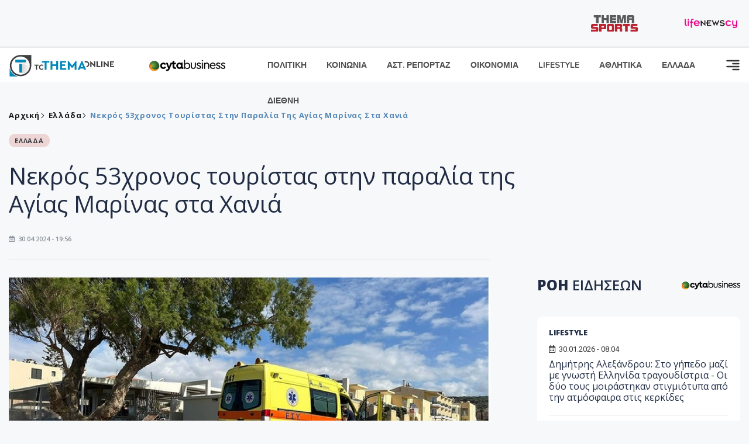

--- FILE ---
content_type: text/html; charset=utf-8
request_url: https://www.tothemaonline.com/Article/388631/nekros-53hronos-toyristas-sthn-paralia-ths-agias-marinas-sta-hania
body_size: 17701
content:

<!DOCTYPE html>

<html lang="el">
<head>
    <!-- Meta Data -->
    <meta charset="UTF-8">
    <meta http-equiv="X-UA-Compatible" content="IE=edge">
    <meta name="viewport" content="width=device-width, initial-scale=1">
    
    
<title>Νεκρός 53χρονος τουρίστας στην παραλία της Αγίας Μαρίνας στα Χανιά</title>
<meta name="description" content="Ένας αλλοδαπός έχασε τη ζωή του το μεσημέρι της Μεγάλης Τρίτης στην παραλία της Αγίας Μαρίνας στα Χανιά, κάτω από το ξενοδοχείο στο οποίο διέμενε." />
<meta name="keywords" content="Ελλάδα Ειδήσεις, Αγία Μαρίνα, νεκρός τουρίστας " />
<meta property="og:title" content="Νεκρός 53χρονος τουρίστας στην παραλία της Αγίας Μαρίνας στα Χανιά" />
<meta property="og:image" content="https://www.tothemaonline.com/img/path/409841cf-5f46-451e-b3c5-71b886bdcd3d_touristas_kriti.jpg" />
<meta property="og:description" content="Ένας αλλοδαπός έχασε τη ζωή του το μεσημέρι της Μεγάλης Τρίτης στην παραλία της Αγίας Μαρίνας στα Χανιά, κάτω από το ξενοδοχείο στο οποίο διέμενε."/>
<meta name="twitter:widgets:csp" content="on">
<meta name="twitter:card" content="summary_large_image">
<meta name="twitter:site" content="@tothemaonline">
<meta name="twitter:domain" content="tothemaonline.com">
<meta name="twitter:title" content="Νεκρός 53χρονος τουρίστας στην παραλία της Αγίας Μαρίνας στα Χανιά">
<meta name="twitter:description" content="Ένας αλλοδαπός έχασε τη ζωή του το μεσημέρι της Μεγάλης Τρίτης στην παραλία της Αγίας Μαρίνας στα Χανιά, κάτω από το ξενοδοχείο στο οποίο διέμενε.">
<meta name="twitter:image" content="https://www.tothemaonline.com/img/path/409841cf-5f46-451e-b3c5-71b886bdcd3d_touristas_kriti.jpg">
<script type="application/ld+json">
    {
      "@context": "https://schema.org",
      "@type": "NewsArticle",
      "mainEntityOfPage": {
        "@type": "WebPage",
        "@id": "https://www.tothemaonline.com/article/388631/nekros-53hronos-toyristas-sthn-paralia-ths-agias-marinas-sta-hania"
      },
      "headline": "Νεκρός 53χρονος τουρίστας στην παραλία της Αγίας Μαρίνας στα Χανιά",
      "image": ["https://www.tothemaonline.com/img/path/409841cf-5f46-451e-b3c5-71b886bdcd3d_touristas_kriti.jpg"],
      "datePublished": "30/4/2024 7:56:00 μμ",
      "dateModified": "30/4/2024 7:56:00 μμ",
      "author": {
        "@type": "Organization",
        "name": "Tothemaonline Team"
      },
      "publisher": {
        "@type": "NewsMediaOrganization",
        "name": "To Thema Online",
        "logo": {
          "@type": "ImageObject",
          "url": "https://www.tothemaonline.com/img/to_thema_online_logo.png",
          "width": 600,
          "height": 60
        }
      }
    }
</script>
<script type="application/ld+json">
    {
        "@context": "http://schema.org",
        "@type": "BreadcrumbList",
        "itemListElement": [
            {
                "@type": "ListItem",
                "position": 1,
                "item": {
                    "@type": "WebSite",
                    "@id": "https://www.tothemaonline.com/",
                    "name": "Αρχική"
                }
            },
            {
                "@type": "ListItem",
                "position": 2,
                    "item": {
                    "@type": "WebPage",
                    "@id": "https://www.tothemaonline.com/Category/ellada",
                    "name": "Ελλάδα"
                }
            }
            ,{
                "@type": "ListItem",
                "position": 3,
                    "item": {
                    "@type": "WebPage",
                    "@id": "https://www.tothemaonline.com/article/388631/nekros-53hronos-toyristas-sthn-paralia-ths-agias-marinas-sta-hania",
                    "name": "Νεκρός 53χρονος τουρίστας στην παραλία της Αγίας Μαρίνας στα Χανιά"                                
                }
            }    
        ]
    }
</script>

    <meta name="referrer" content="always" />
    <meta name="apple-mobile-web-app-capable" content="yes">
    <meta content="index, follow, max-image-preview:large" name="robots" />
    <meta name="rating" content="General" />
    <meta name="copyright" content="&copy; 2026 tothemaonline.com" />

    <!-- Favicon -->
    <link rel="shortcut icon" type="image/x-icon" href="/favicon.ico?v=1">

    <!-- Dependency Stylesheet -->
    <link rel="stylesheet" href="/assets/css/style.css?v=129" />
    <link rel="stylesheet" href="/assets/css/widgets.css?v=4" />
    <link rel="stylesheet" href="/assets/css/color.css?v=2" />
    <link rel="stylesheet" href="/assets/css/responsive.css?v=1" />

    <link rel="apple-touch-icon" sizes="180x180" href="/img/apple-touch-icon.png" />
    <link rel="icon" type="image/png" sizes="32x32" href="/img/favicon-32x32.png" />
    <link rel="icon" type="image/png" sizes="16x16" href="/img/favicon-16x16.png" />
    <link rel="manifest" href="/site.webmanifest">
    <link rel="mask-icon" href="/img/safari-pinned-tab.svg" color="#2b5797" />
    <meta name="msapplication-TileColor" content="#2b5797" />
    <meta name="theme-color" content="#ffffff" />

    <script type="f940100c4f1f6fbb8c19f875-text/javascript">
        window.dataLayer = window.dataLayer || [];
        function gtag() { dataLayer.push(arguments); }
        gtag('consent', 'default', {
            'ad_storage': 'granted',
            'ad_user_data': 'granted',
            'ad_personalization': 'granted',
            'analytics_storage': 'granted'
        });
    </script>
    <!-- Google Tag Manager -->
    <script type="f940100c4f1f6fbb8c19f875-text/javascript">(function (w, d, s, l, i) {
            w[l] = w[l] || []; w[l].push({
                'gtm.start':
                    new Date().getTime(), event: 'gtm.js'
            }); var f = d.getElementsByTagName(s)[0],
                j = d.createElement(s), dl = l != 'dataLayer' ? '&l=' + l : ''; j.async = true; j.src =
                    'https://www.googletagmanager.com/gtm.js?id=' + i + dl; f.parentNode.insertBefore(j, f);
        })(window, document, 'script', 'dataLayer', 'GTM-TCS4QL4');</script>
    <!-- End Google Tag Manager -->
    <!-- Google group tag (gtag.js) -->
    <script async src="https://www.googletagmanager.com/gtag/js?id=G-J7RS52TMNC" type="f940100c4f1f6fbb8c19f875-text/javascript"></script>
    <script type="f940100c4f1f6fbb8c19f875-text/javascript">
        window.dataLayer = window.dataLayer || [];
        function gtag() { dataLayer.push(arguments); }
        gtag('js', new Date());

        gtag('config', 'G-J7RS52TMNC');
    </script>
    <!-- Google site tag (gtag.js) -->
    <script async src="https://www.googletagmanager.com/gtag/js?id=G-7ZKH09CT69" type="f940100c4f1f6fbb8c19f875-text/javascript"></script>
    <script type="f940100c4f1f6fbb8c19f875-text/javascript">
        window.dataLayer = window.dataLayer || [];
        function gtag() { dataLayer.push(arguments); }
        gtag('js', new Date());

        gtag('config', 'G-7ZKH09CT69');
    </script>
    <script data-ad-client="ca-pub-7684646618790582" async src="https://pagead2.googlesyndication.com/pagead/js/adsbygoogle.js" type="f940100c4f1f6fbb8c19f875-text/javascript"></script>
    
    <meta property="og:url" content="https://www.tothemaonline.com/Article/388631/nekros-53hronos-toyristas-sthn-paralia-ths-agias-marinas-sta-hania" />
    <meta property="og:site_name" content="tothemaonline.com"/>
    <meta property="og:type" content="website" />
    <meta property="fb:pages" content="571235809599203" />
    <meta property="fb:app_id" content="1684771268232343" />
    <script async src="https://securepubads.g.doubleclick.net/tag/js/gpt.js" type="f940100c4f1f6fbb8c19f875-text/javascript"></script>
    <script type="f940100c4f1f6fbb8c19f875-text/javascript">
      window.googletag = window.googletag || {cmd: []};
      googletag.cmd.push(function () {
        googletag.defineSlot('/94718406/ToThemaOnline/Home_page_728x90_1', [728, 90], 'div-gpt-ad-1663585456835-0').addService(googletag.pubads());
        googletag.defineSlot('/94718406/ToThemaOnline/Article_300x250_1', [300, 250], 'div-gpt-ad-1704809239095-0').addService(googletag.pubads());
        googletag.defineSlot('/94718406/ToThemaOnline/Article_300x250_2', [300, 250], 'div-gpt-ad-1663587115194-0').addService(googletag.pubads());
        googletag.defineSlot('/94718406/ToThemaOnline/Article_300x250_3', [300, 250], 'div-gpt-ad-1663587375568-0').addService(googletag.pubads());
        googletag.defineSlot('/94718406/ToThemaOnline/Article_728x90_2', [728, 90], 'div-gpt-ad-1739364127448-0').addService(googletag.pubads());
        googletag.defineSlot('/94718406/ToThemaOnline/Article_specialformats', [1, 1], 'div-gpt-ad-1635434083371-0').addService(googletag.pubads());
        googletag.defineSlot('/94718406/ToThemaOnline/Article_320x100', [320, 100], 'div-gpt-ad-1739364362138-0').addService(googletag.pubads());
        googletag.defineSlot('/94718406/ToThemaOnline/300x250_artickle_diavaste_episis', [300, 250], 'div-gpt-ad-1765960416458-0').addService(googletag.pubads());
        googletag.defineSlot('/94718406/ToThemaOnline/300x250_artickle_extra', [300, 250], 'div-gpt-ad-1765960359879-0').addService(googletag.pubads());

        googletag.pubads().setTargeting('article_id', ['no-id']);
        googletag.pubads().setTargeting('tags', ['Ελλάδα Ειδήσεις','Αγία Μαρίνα','νεκρός τουρίστας','emptykeyword']);
        googletag.pubads().setTargeting('category', ['no-category']);
        googletag.pubads().setTargeting('path', ['/Article/388631/nekros-53hronos-toyristas-sthn-paralia-ths-agias-marinas-sta-hania']);
        googletag.pubads().setTargeting('year', ['2026']);

        googletag.pubads().enableSingleRequest();
        googletag.pubads().collapseEmptyDivs();
        googletag.enableServices();
      });
    </script>
    <script type="f940100c4f1f6fbb8c19f875-text/javascript" src='https://platform-api.sharethis.com/js/sharethis.js#property=652b85a77815a50019a9c4f1&product=sop' async='async'></script>

    <script type="f940100c4f1f6fbb8c19f875-text/javascript">
        window.fbAsyncInit = function () {
            FB.init({
                appId: '464103000617648',
                xfbml: true,
                version: 'v12.0'
            });
            FB.AppEvents.logPageView();
        };

        (function (d, s, id) {
            var js, fjs = d.getElementsByTagName(s)[0];
            if (d.getElementById(id)) { return; }
            js = d.createElement(s); js.id = id;
            js.src = "https://connect.facebook.net/en_US/sdk.js";
            fjs.parentNode.insertBefore(js, fjs);
        }(document, 'script', 'facebook-jssdk'));
    </script>
    <link rel="alternate" type="application/rss+xml" title="RSS Feed" href="https://www.tothemaonline.com/Rss" />
    <link rel="canonical" href="https://www.tothemaonline.com/Article/388631/nekros-53hronos-toyristas-sthn-paralia-ths-agias-marinas-sta-hania" />
    <script type="application/ld+json">
        { "@context": "https://schema.org", "@type": "WebSite", "url": "https://www.tothemaonline.com/Search", "potentialAction": { "@type": "SearchAction", "target": "https://www.tothemaonline.com/Search?s={search_term}", "query-input": "required name=search_term" } }
    </script>

    <!-- Meta Pixel Code -->
    <script type="f940100c4f1f6fbb8c19f875-text/javascript">
        !function(f,b,e,v,n,t,s)
        {if(f.fbq)return;n=f.fbq=function(){n.callMethod?
        n.callMethod.apply(n,arguments):n.queue.push(arguments)};
        if(!f._fbq)f._fbq=n;n.push=n;n.loaded=!0;n.version='2.0';
        n.queue=[];t=b.createElement(e);t.async=!0;
        t.src=v;s=b.getElementsByTagName(e)[0];
        s.parentNode.insertBefore(t,s)}(window, document,'script',
        'https://connect.facebook.net/en_US/fbevents.js');
        fbq('init', '1554741712104155');
        fbq('track', 'PageView');
    </script>
    <noscript><img height="1" width="1" style="display:none" src="https://www.facebook.com/tr?id=1554741712104155&ev=PageView&noscript=1"/></noscript>
    <!-- End Meta Pixel Code -->

    <script src="https://cdn.onesignal.com/sdks/web/v16/OneSignalSDK.page.js" defer type="f940100c4f1f6fbb8c19f875-text/javascript"></script>
    <script type="f940100c4f1f6fbb8c19f875-text/javascript">
        window.OneSignalDeferred = window.OneSignalDeferred || [];
        OneSignalDeferred.push(async function (OneSignal) {
            await OneSignal.init({
                appId: "a91cee0f-f47f-4ecf-b98e-0fd3654c941d",
                safari_web_id: "web.onesignal.auto.337e82fd-eeda-48f8-8fe5-d2f6dec774c2",
                notifyButton: {
                    enable: true,
                },
            });
        });
    </script>

    <!-- Skins -->
    <script async src="https://securepubads.g.doubleclick.net/tag/js/gpt.js" type="f940100c4f1f6fbb8c19f875-text/javascript"></script>
    <script type="f940100c4f1f6fbb8c19f875-text/javascript">
        window.googletag = window.googletag || { cmd: [] };
        googletag.cmd.push(function () {
            googletag.defineSlot('/94718406/ToThemaOnline/Generic_Scroll_Ad_300*250', [300, 250], 'div-gpt-ad-1636712763231-0').addService(googletag.pubads());
            googletag.defineSlot('/94718406/ToThemaOnline/Generic_Desktop_Catfish_1000*90', [1000, 90], 'div-gpt-ad-1637248106600-0').addService(googletag.pubads());
            googletag.defineSlot('/94718406/ToThemaOnline/Generic_Mobile_Catfish_300*50', [300, 50], 'div-gpt-ad-1637248229805-0').addService(googletag.pubads());
            googletag.defineSlot('/94718406/ToThemaOnline/Generic_Desktop_Takeover_800x600', [800, 600], 'div-gpt-ad-1713794860682-0').addService(googletag.pubads());
            googletag.defineSlot('/94718406/ToThemaOnline/Generic_Mobile_Takeover_320x480', [320, 480], 'div-gpt-ad-1713794915043-0').addService(googletag.pubads());
            googletag.defineSlot('/94718406/ToThemaOnline/Article_300x100_1', [320, 100], 'div-gpt-ad-1739364299479-0').addService(googletag.pubads());

            googletag.pubads().enableSingleRequest();
            googletag.pubads().collapseEmptyDivs();
            googletag.enableServices();
        });
    </script>
    <script src="https://ajax.googleapis.com/ajax/libs/jquery/3.6.0/jquery.min.js" type="f940100c4f1f6fbb8c19f875-text/javascript"></script>
</head>
<body>
    <!-- Google Tag Manager (noscript) -->
    <noscript><iframe src="https://www.googletagmanager.com/ns.html?id=GTM-TCS4QL4" height="0" width="0" style="display:none;visibility:hidden"></iframe></noscript>
    <!-- End Google Tag Manager (noscript) -->

    <div id="fb-root"></div>
    <script async defer crossorigin="anonymous" src="https://connect.facebook.net/en_US/sdk.js#xfbml=1&version=v15.0" nonce="yWfEFvoe" type="f940100c4f1f6fbb8c19f875-text/javascript"></script>

    <div class="header_wrap">
        <div class="header_top">
            
            <div class="header_partners">
                <a href="https://themasports.tothemaonline.com/" target="_blank" rel="noopener">
                    <img src="/img/themasports_logo.svg" alt="Themasports">
                </a>
                <a href="https://lifenewscy.com/" target="_blank" rel="noopener">
                    <img src="/img/lifenewscy_logo.svg" alt="lifenewscy">
                </a>
            </div>
        </div>
    </div>

    <div class="main-wrap">
        <!--Offcanvas sidebar-->
        <aside id="sidebar-wrapper" class="custom-scrollbar offcanvas-sidebar position-right">
            <button class="off-canvas-close"><i class="ti-close"></i></button>
            <div class="sidebar-inner">
                <!--Search-->
                <div class="siderbar-widget mb-50 mt-30">
                    <input type="text" class="search_field" id="search_inp_h" placeholder="Αναζήτηση" autocomplete="off" />
                    <span class="search-icon"><i class="ti-search mr-5"></i></span>
                </div>
                <!--lastest post-->
                <div class="sidebar-widget mb-50">
                    <div class="widget-header mb-30">
                        <ul class="side-menu">
                            <li><a href="/Category/politiki">ΠΟΛΙΤΙΚΗ</a></li>
                            <li><a href="/Category/oikonomia">ΟΙΚΟΝΟΜΙΑ</a></li>
                            <li><a href="/Category/astinomiko_reportaz">ΑΣΤΥΝΟΜΙΚΟ ΡΕΠΟΡΤΑΖ</a></li>
                            <li><a href="/Category/koinonia">ΚΟΙΝΩΝΙΑ</a></li>
                            <li><a href="/Category/lifestyle">LIFESTYLE</a></li>
                            <li><a href="/Category/athlitika">ΑΘΛΗΤΙΚΑ</a></li>
                            <li><a href="/Category/ellada">ΕΛΛΑΔΑ</a></li>
                            <li><a href="/Category/diethni">ΔΙΕΘΝΗ</a></li>
                            <li><a href="/Category/anathematismoi">ΑΝΑΘΕΜΑΤΙΣΜΟΙ</a></li>
                            <li><a href="/Category/para-thema">ΠΑΡΑ-ΤΗΕΜΑ</a></li>
                            <li><a href="/Category/ygeia">ΥΓΕΙΑ</a></li>
                            <li><a href="/Category/paraxena">LIKE ONLINE</a></li>
                            <li><a href="/Category/nomikos-tou-diavolou">ΝΟΜΙΚΟΣ ΤΟΥ ΔΙΑΒΟΛΟΥ</a></li>
                            <li><a href="/Category/deltia-typou">ΔΕΛΤΙΑ ΤΥΠΟΥ</a></li>
                        </ul>
                    </div>
                    <div class="post-aside-style-2">
                        <div class="offcanvas-widget footer-widget">
                            <h3 class="offcanvas-widget-title">Στοιχεία Επικοινωνίας</h3>
                            <ul class="contact-info-list widget-list">
                                <li class="widget-list-item">
                                    <i class="fas fa-map-marker-alt list-icon"></i>
                                    Γιάννου Κρανιδιώτη 102, Γραφείο 201, Λατσιά, Λευκωσία
                                </li>
                                <li class="widget-list-item">
                                    <i class="fas fa-phone list-icon"></i>
                                    <a href="tel:+357 22 205865" class="widget-list-link">+357 22 205865</a>
                                </li>
                                <li class="widget-list-item">
                                    <i class="fas fa-fax list-icon"></i>
                                    <a href="tel:+357 22 374613" class="widget-list-link">+357 22 374613</a>
                                </li>
                                <li class="widget-list-item">
                                    <i class="fas fa-envelope list-icon"></i>
                                    <a href="/cdn-cgi/l/email-protection#b6dfd8d0d9f6c2d9c2ded3dbd7d9d8dadfd8d398d5d9db" class="widget-list-link" aria-label="Email"><span class="__cf_email__" data-cfemail="0f666169604f7b607b676a626e60616366616a216c6062">[email&#160;protected]</span></a>
                                </li>
                            </ul>
                            <ul class="footer-social style-2 gutter-15 mt-30">
                                <li class="social-item">
                                    <a href="https://www.facebook.com/THEMAONLINEcom" class="social-link fb" target="_blank" alt="Facebook" title="Facebook" aria-label="Facebook">
                                        <span style="display: none">Facebook</span>
                                        <i class="fab fa-facebook-f" aria-hidden="true"></i>
                                    </a>
                                </li>
                                <li class="social-item">
                                    <a href="https://twitter.com/tothemaonline" class="social-link tw" target="_blank" alt="Twitter" title="Twitter" aria-label="Twitter">
                                        <span style="display: none">Twitter</span>
                                        <i class="fab fa-twitter" aria-hidden="true"></i>
                                    </a>
                                </li>
                                <li class="social-item">
                                    <a href="https://www.instagram.com/tothemaonline/" class="social-link vm" target="_blank" alt="Instagram" title="Instagram" aria-label="Instagram">
                                        <span style="display: none">Instagram</span>
                                        <i class="fab fa-instagram" aria-hidden="true"></i>
                                    </a>
                                </li>
                                <li class="social-item">
                                    <a href="https://www.youtube.com/channel/UC8-mniCYfd5b_LtTCixI5Qg" class="social-link pn" target="_blank" alt="Youtube" title="Youtube" aria-label="Youtube">
                                        <span style="display: none">Youtube</span>
                                        <i class="fab fa-youtube" aria-hidden="true"></i>
                                    </a>
                                </li>
                            </ul>
                        </div>
                    </div>
                </div>
                
            </div>
        </aside>
        <!-- Main Header -->
        <header class="main-header header-style-2 mb-0">
            <div class="header-bottom header-sticky background-white text-center">
                <div class="scroll-progress gradient-bg-1"></div>
                <div class="container">
                    <div class="row">
                        <div class="col-lg-2 col-md-3">
                            <div class="header-logo d-none d-lg-block">
                                <a href="/">
                                    <img class="logo-img d-inline" src="/img/to_thema_online_logo_footer.png?v=2" alt="Tothemaonline logo">
                                </a>
                            </div>
                            <div class="logo-tablet d-md-inline d-lg-none d-none">
                                <a href="/">
                                    <img class="logo-img d-inline" src="/img/to_thema_online_logo_footer.png?v=2" alt="Tothemaonline logo">
                                </a>
                            </div>
                            <div class="logo-mobile d-block d-md-none">
                                <a href="/">
                                    <img class="logo-img d-inline" src="/img/to_thema_online_logo_footer.png?v=2" alt="Tothemaonline logo">
                                </a>
                                <a href="https://www.cyta.com.cy/business-acronis-backup/el" target="_blank" rel="noopener" style="float: right;position: fixed;top: 0px;left: 210px;">
                                    <img src="/img/Thema Online Website - Sponsorship Website Logo 400x190.png" alt="CYTA logo" width="60">
                                </a>
                            </div>
                        </div>
                        <div class="col-lg-2 deskContent">
                            <a href="https://www.cyta.com.cy/business-acronis-backup/el" target="_blank"  rel="noopener">
                                <img src="/img/Thema Online Website - Sponsorship Website Logo 400x190.png" alt="CYTA logo" width="130" />
                            </a>
                        </div>
                        <div class="col-lg-8 col-md-8 main-header-navigation">
                            <!-- Main-menu -->
                            <div class="main-nav text-left float-lg-left float-md-right">
                                <nav>
                                    <ul class="main-menu d-none d-lg-inline">
                                        <li><a href="/Category/politiki">ΠΟΛΙΤΙΚΗ</a></li>
                                        <li><a href="/Category/koinonia">ΚΟΙΝΩΝΙΑ</a></li>
                                        <li><a href="/Category/astinomiko_reportaz">ΑΣΤ. ΡΕΠΟΡΤΑΖ</a></li>
                                        <li><a href="/Category/oikonomia">ΟΙΚΟΝΟΜΙΑ</a></li>
                                        <li><a href="/Category/lifestyle">LIFESTYLE</a></li>
                                        <li><a href="/Category/athlitika">ΑΘΛΗΤΙΚΑ</a></li>
                                        <li><a href="/Category/ellada">ΕΛΛΑΔΑ</a></li>
                                        <li><a href="/Category/diethni">ΔΙΕΘΝΗ</a></li>
                                    </ul>
                                </nav>
                            </div>
                            <!-- Search -->
                            
                            <!-- Off canvas -->
                            <div class="off-canvas-toggle-cover">
                                <div class="off-canvas-toggle d-inline-block ml-15" id="off-canvas-toggle">
                                    <svg width="25px" height="25px" viewBox="0 0 20 20" xmlns="http://www.w3.org/2000/svg" fill="none">
                                      <path fill="#333333" fill-rule="evenodd" d="M18 5a1 1 0 100-2H2a1 1 0 000 2h16zm0 4a1 1 0 100-2h-8a1 1 0 100 2h8zm1 3a1 1 0 01-1 1H2a1 1 0 110-2h16a1 1 0 011 1zm-1 5a1 1 0 100-2h-8a1 1 0 100 2h8z"/>
                                    </svg>
                                </div>
                            </div>
                        </div>
                    </div>
                </div>
            </div>
        </header>
        <div style="text-align:center;" class="phoneContent mt-100">
            <!-- /94718406/ToThemaOnline/Article_300x100_1 -->
            <div id='div-gpt-ad-1739364299479-0' style='min-width: 320px; min-height: 100px;'>
              <script data-cfasync="false" src="/cdn-cgi/scripts/5c5dd728/cloudflare-static/email-decode.min.js"></script><script type="f940100c4f1f6fbb8c19f875-text/javascript">googletag.cmd.push(function () { googletag.display('div-gpt-ad-1739364299479-0'); });</script>
            </div>
        </div>

        
    <!-- /94718406/ToThemaOnline/Home_page_728x90_1 -->
    <div id='div-gpt-ad-1663585456835-0' style='max-width: 728px; max-height: 90px;text-align:center;margin:20px auto;' class="deskContent">
        <script type="cbee12ff41691350e8e6d2be-text/javascript">googletag.cmd.push(function() { googletag.display('div-gpt-ad-1663585456835-0'); });</script>
    </div>

    <script type="f940100c4f1f6fbb8c19f875-text/javascript" xmlns:myObj="urn:tothemaonline">
		var addthis_share = {
			url: "https://www.tothemaonline.com/Article/388631/nekros-53hronos-toyristas-sthn-paralia-ths-agias-marinas-sta-hania",
			title: "Νεκρός 53χρονος τουρίστας στην παραλία της Αγίας Μαρίνας στα Χανιά",
			description: 'Ένας αλλοδαπός έχασε τη ζωή του το μεσημέρι της Μεγάλης Τρίτης στην παραλία της Αγίας Μαρίνας στα Χανιά, κάτω από το ξενοδοχείο στο οποίο διέμενε.',
			media: "https://www.tothemaonline.com/img/path/409841cf-5f46-451e-b3c5-71b886bdcd3d_touristas_kriti.jpg"
		}
	</script><main class="position-relative" xmlns:myObj="urn:tothemaonline"><div class="container">
    <div class="entry-header entry-header-1 mb-30 mt-50">
      <div class="entry-meta meta-0 font-small mb-30">
        <div class="entry-meta meta-0 font-small mb-30 breadcrumb"><a href="/"><span class="post-cat breadcrumb-item p-0">Αρχική</span></a><span class="post-cat breadcrumb-item color6 p-0"><a href="/Category/ellada">Ελλάδα</a></span><span class="post-cat breadcrumb-item color6 p-0">Νεκρός 53χρονος τουρίστας στην παραλία της Αγίας Μαρίνας στα Χανιά</span></div>
      </div>
      <div class="entry-meta meta-0 font-small mb-30"><a href="/Category/ellada"><span class="post-in background4 text-dark font-x-small">ΕΛΛΑΔΑ</span></a></div>
      <h1 class="post-title mb-30 weight-unset">Νεκρός 53χρονος τουρίστας στην παραλία της Αγίας Μαρίνας στα Χανιά</h1>
      <div class="entry-meta meta-1 font-x-small color-grey text-uppercase"><span class="post-on"><i class="far fa-calendar-alt icon"></i> 30.04.2024 - 19:56</span></div>
    </div>
    <div class="row mb-50">
      <div class="col-lg-8 col-md-12">
        <div class="bt-1 border-color-1 mb-30"></div><figure class="single-thumnail mb-30"><img src="https://images.tothemaonline.com/img/path/409841cf-5f46-451e-b3c5-71b886bdcd3d_touristas_kriti.jpg" alt="Νεκρός 53χρονος τουρίστας στην παραλία της Αγίας Μαρίνας στα Χανιά"></figure><div class="text-center phoneContent mt-50 mb-50">
          <div id="div-gpt-ad-1739364362138-0" style="min-width: 320px; min-height: 100px;"><script type="f940100c4f1f6fbb8c19f875-text/javascript">googletag.cmd.push(function() { googletag.display('div-gpt-ad-1739364362138-0'); });</script></div>
        </div>
        <div class="widget-ads mb-30 mt-20 text-center deskContent">
          <div id="div-gpt-ad-1739364127448-0" style="min-width: 728px; min-height: 90px;"><script type="f940100c4f1f6fbb8c19f875-text/javascript">googletag.cmd.push(function() { googletag.display('div-gpt-ad-1739364127448-0'); });</script></div>
        </div>
        <div class="single-excerpt">
          <div class="sharethis-inline-share-buttons" style="margin-bottom:20px;"></div>
          <h3 class="font-large">Ένας αλλοδαπός έχασε τη ζωή του το μεσημέρι της Μεγάλης Τρίτης στην παραλία της Αγίας Μαρίνας στα Χανιά, κάτω από το ξενοδοχείο στο οποίο διέμενε.</h3>
        </div>
        <div id="div-gpt-ad-1704809239095-0" style="min-width: 300px; max-height: 250px; text-align:center;margin:20px auto;overflow:hidden !important;"><script type="f940100c4f1f6fbb8c19f875-text/javascript">googletag.cmd.push(function() { googletag.display('div-gpt-ad-1704809239095-0'); });</script></div>
        <div class="entry-main-content color-black">
<p>Λόγω του ισχυρού κυματισμού και του αέρα, ο άτυχος άντρας είχε παρασυρθεί σε μεγάλη απόσταση από την παραλία και χρειάστηκε η συνδρομή πλωτού.</p>
<p>Στο σημείο, σύμφωνα με το parakritika.gr έσπευσε σκάφος της ναυαγοσωστικής ομάδας Ocean Lifeguard, προκειμένου να ανασύρει τον άντρα ηλικίας περίπου 53 ετών και να τον μεταφέρει στην ακτή, για να τον παραλάβει στη συνέχεια ασθενοφόρο του ΕΚΑΒ.</p>
<p>Τραγική φιγούρα η σύζυγός του που βρισκόταν στην παραλία και δεν μπορούσε να πιστέψει τι είχε συμβεί.</p>
<p>Στο λιμανάκι του Πλατανιά, όπου έβγαλαν τον άτυχο αλλοδαπό, έγιναν προσπάθειες ανάνηψης, χωρίς κάποιο αποτέλεσμα.</p>
<p>ΠΗΓΗ: <strong>Πρώτο Θέμα</strong></p><div id="div-gpt-ad-1765960359879-0" style="width:300px;height:250px;margin:0px auto;"><script type="f940100c4f1f6fbb8c19f875-text/javascript">googletag.cmd.push(function() { googletag.display('div-gpt-ad-1765960359879-0'); });</script></div><script type="f940100c4f1f6fbb8c19f875-text/javascript">
							jQuery(document).ready(function () {
								var adZone = $('#div-gpt-ad-1765960359879-0');
								var firstParagraph = $('.entry-main-content p')[0];
								adZone.insertAfter(firstParagraph);

								var adID = 'div-gpt-ad-1765960359879-0';

								googletag.cmd.push(function () {

									var slots = googletag.pubads().getSlots();
									var targetSlot = null;

									for (var i = 0; i < slots.length; i++) {
										if (slots[i].getSlotElementId() === adID) {
											targetSlot = slots[i];
											break;
										}
									}

									if (targetSlot) {
										googletag.pubads().refresh([targetSlot]);
									}
								});
							});
						</script></div>
        <p><em><strong>
								Ακολουθήστε το <a href="https://news.google.com/publications/CAAiECw8Oj2ynV2_8QTEWRSp1_oqFAgKIhAsPDo9sp1dv_EExFkUqdf6?hl=en-US&amp;gl=USceid=GR:el">Tothemaonline.com στο Google News </a>και μάθετε πρώτοι όλες τις <a href="https://www.tothemaonline.com/" target="_self" rel="Follow">ειδήσεις</a></strong></em></p>
        <p> </p>
        <div class="mb-50 text-center">
          <div id="div-gpt-ad-1765960416458-0"><script type="f940100c4f1f6fbb8c19f875-text/javascript">
								googletag.cmd.push(function() { googletag.display('div-gpt-ad-1765960416458-0'); });
							</script></div>
        </div>
        <p> </p>
        <div class="news_feed">
          <h4 class="widget-title mb-0">ΔΙΑΒΑΣΤΕ ΕΠΙΣΗΣ</h4>
          <h6 class="post-title mb-0 mt-5"><a target="_blank" href="/Article/451767/tzoker-enas-kyprios-tyheros-brhke-toys-5-arithmoys-kai-gemise-to-portofoli-toy-%E2%80%93-poy-katatethhke-to-tyhero-deltio">ΤΖΟΚΕΡ: Ένας Κύπριος τυχερός βρήκε τους 5 αριθμούς και γέμισε το πορτοφόλι του – Πού κατατέθηκε το τυχερό δελτίο</a></h6>
          <h6 class="post-title mb-0 mt-5"><a target="_blank" href="/Article/451759/kairos-paramenei-h-skonh-sthn-parea-mas-%E2%80%93-epistrefoyn-brohes-kai-hioni-%E2%80%93-dynamikos-syndyasmos-me-7-mpofor">Καιρός: Παραμένει η σκόνη στην παρέα μας – Επιστρέφουν βροχές και χιόνι – Δυναμικός συνδυασμός με 7 μποφόρ</a></h6>
          <h6 class="post-title mb-0 mt-5"><a target="_blank" href="/Article/451760/megalh-giorth-poioys-timaei-shmera-h-ekklhsia---ta-ligotero-gnwsta-onomata-poy-giortazoyn-shmera-30-ianoyarioy">Μεγάλη γιορτή: Ποιους τιμάει σήμερα η Εκκλησία - Τα λιγότερο γνωστά ονόματα που γιορτάζουν σήμερα 30 Ιανουαρίου</a></h6>
          <h6 class="post-title mb-0 mt-5"><a target="_blank" href="/Article/451764/se-ayxhmenh-epifylakh-ta-sholeia-sthn-kypro-ektakta-metra-logw-exarshs-griphs---ti-prepei-na-gnwrizoyn-oi-goneis">Σε αυξημένη επιφυλακή τα σχολεία στην Κύπρο: Έκτακτα μέτρα λόγω έξαρσης γρίπης - Τι πρέπει να γνωρίζουν οι γονείς</a></h6>
          <h6 class="post-title mb-0 mt-5"><a target="_blank" href="/Article/451761/ohhma-tylihthhke-stis-floges-ta-xhmerwmata-%E2%80%93-katastrafhke-olosherws-%E2%80%93-psahnoyn-ta-aitia-oi-arhes">Όχημα τυλίχθηκε στις φλόγες τα ξημερώματα – Καταστράφηκε ολοσχερώς – Ψάχνουν τα αίτια οι Αρχές</a></h6>
          <h6 class="post-title mb-0 mt-5"><a target="_blank" href="/Article/451766/proeidopoihsh-gia-kokteil-fytofarmakwn-sta-mhla-ths-eyrwphs---o-kindynos-gia-ton-organismo">Προειδοποίηση για κοκτέιλ φυτοφαρμάκων στα μήλα της Ευρώπης - Ο κίνδυνος για τον οργανισμό</a></h6>
        </div>
        <p> </p>
        <div class="fb-like" data-href="https://www.tothemaonline.com/Article/388631/nekros-53hronos-toyristas-sthn-paralia-ths-agias-marinas-sta-hania" data-width="300" data-layout="standard" data-action="like" data-size="small" data-share="true"></div>
        <p> </p>
        <p> </p>
        <div class="mb-50 text-center"><script async="" src="https://pagead2.googlesyndication.com/pagead/js/adsbygoogle.js?client=ca-pub-1946006275855017" crossorigin="anonymous" type="f940100c4f1f6fbb8c19f875-text/javascript"></script><ins class="adsbygoogle" style="display:inline-block;width:300px;height:250px" data-ad-client="ca-pub-1946006275855017" data-ad-slot="2788034307"></ins><script type="f940100c4f1f6fbb8c19f875-text/javascript">
							(adsbygoogle = window.adsbygoogle || []).push({});
						</script></div>
        <div class="social-share-box-2 mt-30">
          <div class="row gutter-30">
            <div class="col-xl-7 col-lg-6">
              <div class="conent-block">
                <h4 class="block-tile mb--20">Tags</h4>
                <div class="tag-list"><a href="/Tag/?s=%CE%95%CE%BB%CE%BB%CE%AC%CE%B4%CE%B1 %CE%95%CE%B9%CE%B4%CE%AE%CF%83%CE%B5%CE%B9%CF%82" class="tag-link">Ελλάδα Ειδήσεις</a><a href="/Tag/?s=%CE%91%CE%B3%CE%AF%CE%B1 %CE%9C%CE%B1%CF%81%CE%AF%CE%BD%CE%B1" class="tag-link">Αγία Μαρίνα</a><a href="/Tag/?s=%CE%BD%CE%B5%CE%BA%CF%81%CF%8C%CF%82 %CF%84%CE%BF%CF%85%CF%81%CE%AF%CF%83%CF%84%CE%B1%CF%82" class="tag-link">νεκρός τουρίστας</a></div>
              </div>
            </div>
            <div class="col-xl-5 col-lg-6 d-flex justify-content-start justify-content-lg-end">
              <div class="conent-block">
                <h4 class="block-tile mb--20">Μοιράσου αυτό το άρθρο</h4>
                <div class="sharethis-inline-share-buttons" style="margin-bottom:20px;"></div>
              </div>
            </div>
          </div>
        </div>
        <div class="post-pagination-box mt-30 mb-30">
          <div class="row gutter-30">
            <div class="col-lg-6">
              <div class="next-prev-wrap">
                <div class="item-icon"><a href="/Article/388630/epeigon-na-mpei-telos-sth-hrhsh-smartphone-gia-toys-katw-twn-13-etwn-deihnei-gallikh-ekthesh"><i class="fas fa-chevron-left"></i>
												Προηγούμενο άρθρο
											</a></div>
                <div class="content">
                  <h4 class="title"><a href="/Article/388630/epeigon-na-mpei-telos-sth-hrhsh-smartphone-gia-toys-katw-twn-13-etwn-deihnei-gallikh-ekthesh">Επείγον να μπει τέλος στη χρήση smartphone για τους κάτω των 13 ετών, δείχνει γαλλική έκθεση</a></h4><span class="rt-meta"><i class="far fa-calendar-alt icon"></i> 30.04.2024 - 19:33</span></div>
              </div>
            </div>
            <div class="col-lg-6">
              <div class="next-prev-wrap next-wrap nxtclk">
                <div class="item-icon"><a href="/Article/388632/h-skoteinh-pleyra-toy-kafe-oi-pente-thanathfores-koypes--binteo-">
												Επόμενο άρθρο
												<i class="fas fa-chevron-right"></i></a></div>
                <div class="content">
                  <h4 class="title"><a href="/Article/388632/h-skoteinh-pleyra-toy-kafe-oi-pente-thanathfores-koypes--binteo-">Η σκοτεινή πλευρά του καφέ: Οι πέντε θανατηφόρες κούπες -Βίντεο </a></h4><span class="rt-meta"><i class="far fa-calendar-alt icon"></i> 30.04.2024 - 20:08</span></div>
              </div>
            </div>
          </div>
        </div>
        <div id="dontmiss" style="border: 1px solid #dcdcde; padding: 25px; box-shadow: 0 1px 1px rgba(0,0,0,.05);margin: 20px 0px 20px 0px;">
          <div class="post-item">
            <div class="rt-post post-md style-9 grid-meta">
              <div class="post-img" style="max-width:200px;min-width:200px;"><a href="/Article/451770/apo-th-leykwsia-sto-neo-delhi-kai-th-moympai-h-episkepsh-toy-proedroy-hristodoylidh-poy-anoigei-neoys-ependytikoys-orizontes"><img src="/img/top_stories_thumbs.png" alt="Από τη Λευκωσία στο Νέο Δελχί και τη Μουμπάι, η επίσκεψη του Προέδρου Χριστοδουλίδη που ανοίγει νέους επενδυτικούς ορίζοντες" width="696" height="491" style="background:url('https://images.tothemaonline.com/img/path/b88d9b8a-1ce9-448e-8efd-ea61d37635dd_proedros-xristodoulides-taksidia.jpg') center center; background-size: cover;"></a></div>
              <div class="post-content">
                <h3 class="post-title clear-height" style="font-size:1.3rem"><a href="/Article/451770/apo-th-leykwsia-sto-neo-delhi-kai-th-moympai-h-episkepsh-toy-proedroy-hristodoylidh-poy-anoigei-neoys-ependytikoys-orizontes">Από τη Λευκωσία στο Νέο Δελχί και τη Μουμπάι, η επίσκεψη του Προέδρου Χριστοδουλίδη που ανοίγει νέους επενδυτικούς ορίζοντες</a></h3>
                <p style="font-size:1rem;">Η επίσκεψη του Προέδρου της Δημοκρατίας στην Ινδία τον Μάιο - την οποία επιβεβαίωσε σε χθεσινές του δηλώσεις- με σταθμούς το Νέο Δελχί και τη Μουμπάι και με τη συνοδεία ευρείας επιχειρηματικής αποστολής, δεν πρέπει να προσεγγιστεί ως μια ακόμη διπλωματική δραστηριότητα υψηλού επιπέδου.</p>
              </div>
            </div>
          </div>
        </div><script type="f940100c4f1f6fbb8c19f875-text/javascript">
							jQuery(document).ready(function(){
								var secondp = jQuery('.entry-main-content').find('p')[2];
								if(secondp){
									jQuery('#dontmiss').insertAfter(secondp);
								}
								else{
									jQuery('#dontmiss').remove();
								}								
							});
						</script><div class="related-posts">
          <h3 class="mb-20 ml-10">ΣΧΕΤΙΚΑ ΑΡΘΡΑ</h3>
          <div class="row"><article class="col-lg-4"><div class="background-white border-radius-10 p-10 mb-30">
                <div class="post-thumb d-flex mb-15 border-radius-15 img-hover-scale"><a target="_blank" href="/Article/451772/sto-mikroskopio-oi-adeies-ths-biolanta-oi-ypallhloi-eihan-enhmerwsei-gia-myrwdia-poy-thymize-aerio---h-kybernhsh-kataggellei-kinhma-tymbwryhwn"><img src="/img/epikairotita_thumbs.png" alt="Στο μικροσκόπιο οι άδειες της Βιολάντα, οι υπάλληλοι είχαν ενημερώσει για μυρωδιά που θύμιζε αέριο - Η κυβέρνηση καταγγέλλει «κίνημα τυμβωρύχων»" style="background:url('https://images.tothemaonline.com/img/path/b6df8df5-f2d0-4664-b778-808d057791ff_violanta-mak2.jpg') center center; background-size: cover;"></a></div>
                <div class="pl-10 pr-10">
                  <h5 class="post-title mb-15 font-weight-500"><a target="_blank" href="/Article/451772/sto-mikroskopio-oi-adeies-ths-biolanta-oi-ypallhloi-eihan-enhmerwsei-gia-myrwdia-poy-thymize-aerio---h-kybernhsh-kataggellei-kinhma-tymbwryhwn">Στο μικροσκόπιο οι άδειες της Βιολάντα, οι υπάλληλοι είχαν ενημερώσει για μυρωδιά που θύμιζε αέριο - Η κυβέρνηση καταγγέλλει «κίνημα τυμβωρύχων»</a></h5><span class="rt-meta"><i class="far fa-calendar-alt icon"></i> 30.01.2026 - 07:26</span></div>
              </div></article><article class="col-lg-4"><div class="background-white border-radius-10 p-10 mb-30">
                <div class="post-thumb d-flex mb-15 border-radius-15 img-hover-scale"><a target="_blank" href="/Article/451749/video-sthn-toympa-synodeia-motoporeias-oi-epta-soroi-twn-opadwn-toy-paok-to-sygklonistiko-antio-me-synthhmata-kai-kapnogona"><img src="/img/epikairotita_thumbs.png" alt="Video: Στην Τούμπα συνοδεία μοτοπορείας οι επτά σοροί των οπαδών του ΠΑΟΚ, το συγκλονιστικό «αντίο» με συνθήματα και καπνογόνα" style="background:url('https://images.tothemaonline.com/img/path/c5da36ce-e405-4d04-bc6d-7faabe6c611a_xrwma-kapnogona.jpg') center center; background-size: cover;"></a></div>
                <div class="pl-10 pr-10">
                  <h5 class="post-title mb-15 font-weight-500"><a target="_blank" href="/Article/451749/video-sthn-toympa-synodeia-motoporeias-oi-epta-soroi-twn-opadwn-toy-paok-to-sygklonistiko-antio-me-synthhmata-kai-kapnogona">Video: Στην Τούμπα συνοδεία μοτοπορείας οι επτά σοροί των οπαδών του ΠΑΟΚ, το συγκλονιστικό «αντίο» με συνθήματα και καπνογόνα</a></h5><span class="rt-meta"><i class="far fa-calendar-alt icon"></i> 29.01.2026 - 20:16</span></div>
              </div></article><article class="col-lg-4"><div class="background-white border-radius-10 p-10 mb-30">
                <div class="post-thumb d-flex mb-15 border-radius-15 img-hover-scale"><a target="_blank" href="/Article/451741/video-sth-thessalonikh-to-c-130-me-tis-soroys-twn-epta-opadwn-toy-paok-poy-skotwthhkan-sth-roymania-"><img src="/img/epikairotita_thumbs.png" alt="Video: Στη Θεσσαλονίκη το C-130 με τις σορούς των επτά οπαδών του ΠΑΟΚ που σκοτώθηκαν στη Ρουμανία " style="background:url('https://images.tothemaonline.com/img/path/7738ed6c-1960-4276-b4ca-9daff38fb768_4264bb58_5008999.webp') center center; background-size: cover;"></a></div>
                <div class="pl-10 pr-10">
                  <h5 class="post-title mb-15 font-weight-500"><a target="_blank" href="/Article/451741/video-sth-thessalonikh-to-c-130-me-tis-soroys-twn-epta-opadwn-toy-paok-poy-skotwthhkan-sth-roymania-">Video: Στη Θεσσαλονίκη το C-130 με τις σορούς των επτά οπαδών του ΠΑΟΚ που σκοτώθηκαν στη Ρουμανία </a></h5><span class="rt-meta"><i class="far fa-calendar-alt icon"></i> 29.01.2026 - 18:11</span></div>
              </div></article><article class="col-lg-4"><div class="background-white border-radius-10 p-10 mb-30">
                <div class="post-thumb d-flex mb-15 border-radius-15 img-hover-scale"><a target="_blank" href="/Article/451734/thlipsh-kai-sygkinhsh-gia-ta-thymata-toy-trohaioy-toy-paok-trisagio-sto-aerodromio-prin-epistrepsoyn"><img src="/img/epikairotita_thumbs.png" alt="Θλίψη και συγκίνηση για τα θύματα του τροχαίου του ΠΑΟΚ: Τρισάγιο στο αεροδρόμιο πριν επιστρέψουν" style="background:url('https://images.tothemaonline.com/img/path/24ff63f3-34e5-4096-929f-2eef9c1f0c6c_c1509d38-trisagio.jpg') center center; background-size: cover;"></a></div>
                <div class="pl-10 pr-10">
                  <h5 class="post-title mb-15 font-weight-500"><a target="_blank" href="/Article/451734/thlipsh-kai-sygkinhsh-gia-ta-thymata-toy-trohaioy-toy-paok-trisagio-sto-aerodromio-prin-epistrepsoyn">Θλίψη και συγκίνηση για τα θύματα του τροχαίου του ΠΑΟΚ: Τρισάγιο στο αεροδρόμιο πριν επιστρέψουν</a></h5><span class="rt-meta"><i class="far fa-calendar-alt icon"></i> 29.01.2026 - 16:06</span></div>
              </div></article><article class="col-lg-4"><div class="background-white border-radius-10 p-10 mb-30">
                <div class="post-thumb d-flex mb-15 border-radius-15 img-hover-scale"><a target="_blank" href="/Article/451691/erga-asfaltostrwshs-to-kalokairi-exetazontai-ws-pithanh-aitia-gia-tis-trypes-stoys-swlhnes-kai-th-diarroh-propanioy-sth-biolanta"><img src="/img/epikairotita_thumbs.png" alt="Έργα ασφαλτόστρωσης το καλοκαίρι εξετάζονται ως πιθανή αιτία για τις τρύπες στους σωλήνες και τη διαρροή προπανίου στη Βιολάντα" style="background:url('https://images.tothemaonline.com/img/path/c219e06d-d242-47b5-b67d-52922a1ccbf7_maketa-violanta.webp') center center; background-size: cover;"></a></div>
                <div class="pl-10 pr-10">
                  <h5 class="post-title mb-15 font-weight-500"><a target="_blank" href="/Article/451691/erga-asfaltostrwshs-to-kalokairi-exetazontai-ws-pithanh-aitia-gia-tis-trypes-stoys-swlhnes-kai-th-diarroh-propanioy-sth-biolanta">Έργα ασφαλτόστρωσης το καλοκαίρι εξετάζονται ως πιθανή αιτία για τις τρύπες στους σωλήνες και τη διαρροή προπανίου στη Βιολάντα</a></h5><span class="rt-meta"><i class="far fa-calendar-alt icon"></i> 29.01.2026 - 09:57</span></div>
              </div></article><article class="col-lg-4"><div class="background-white border-radius-10 p-10 mb-30">
                <div class="post-thumb d-flex mb-15 border-radius-15 img-hover-scale"><a target="_blank" href="/Article/451679/kathhghths-stelnei-gymnes-fwtografies-ths-prwhn-toy-ston-gio-ths-eisai-perhfanos-poy-thn-eheis-mana"><img src="/img/epikairotita_thumbs.png" alt="Καθηγητής στέλνει γυμνές φωτογραφίες της πρώην του στον γιο της: «Είσαι περήφανος που την έχεις μάνα;»" style="background:url('https://images.tothemaonline.com/img/path/5bc9ed21-84ad-4248-b3e3-fc99e8d86431_1000_05fda496-4da4-4556-bb62-a76aa25c303c.jpg') center center; background-size: cover;"></a></div>
                <div class="pl-10 pr-10">
                  <h5 class="post-title mb-15 font-weight-500"><a target="_blank" href="/Article/451679/kathhghths-stelnei-gymnes-fwtografies-ths-prwhn-toy-ston-gio-ths-eisai-perhfanos-poy-thn-eheis-mana">Καθηγητής στέλνει γυμνές φωτογραφίες της πρώην του στον γιο της: «Είσαι περήφανος που την έχεις μάνα;»</a></h5><span class="rt-meta"><i class="far fa-calendar-alt icon"></i> 29.01.2026 - 08:43</span></div>
              </div></article></div>
        </div>
        <div class="row gutter-10 mychngpg mt-50">
          <h3 class="rt-section-heading mb-0 flex-grow-1 me-3 ml-10"><span class="rt-section-text">
								BEST OF <span style="color:#00aeef">TOTHEMAONLINE</span></span></h3>
          <div class="col-lg-6">
            <div class="rt-post-overlay rt-post-overlay-md">
              <div class="post-img"><a href="/Article/451770/apo-th-leykwsia-sto-neo-delhi-kai-th-moympai-h-episkepsh-toy-proedroy-hristodoylidh-poy-anoigei-neoys-ependytikoys-orizontes" class="img-link"><img src="/img/thumb_900_600.png" alt="Από τη Λευκωσία στο Νέο Δελχί και τη Μουμπάι, η επίσκεψη του Προέδρου Χριστοδουλίδη που ανοίγει νέους επενδυτικούς ορίζοντες" width="900" height="600" style="background:url('https://images.tothemaonline.com/img/path/b88d9b8a-1ce9-448e-8efd-ea61d37635dd_proedros-xristodoulides-taksidia.jpg') center center; background-size: cover;"></a></div>
              <div class="post-content">
                <h3 class="post-title bold-underline"><a href="/Article/451770/apo-th-leykwsia-sto-neo-delhi-kai-th-moympai-h-episkepsh-toy-proedroy-hristodoylidh-poy-anoigei-neoys-ependytikoys-orizontes">Από τη Λευκωσία στο Νέο Δελχί και τη Μουμπάι, η επίσκεψη του Προέδρου Χριστοδουλίδη που ανοίγει νέους επενδυτικούς ορίζοντες</a></h3>
                <div class="post-meta">
                  <ul>
                    <li><span class="rt-meta"><i class="far fa-calendar-alt icon"></i> 30.01.2026 - 07:14</span></li>
                  </ul>
                </div>
              </div>
            </div>
          </div>
          <div class="col-lg-6">
            <div class="rt-post-overlay rt-post-overlay-md">
              <div class="post-img"><a href="/Article/451774/anwtath-ellhnikh-diplwmatikh-phgh-krisimh-sygkyria-gia-to-kypriako-anoixh-endehomenh-dieyrymenh" class="img-link"><img src="/img/thumb_900_600.png" alt="Ανώτατη ελληνική διπλωματική πηγή: Κρίσιμη συγκυρία για το Κυπριακό, άνοιξη ενδεχόμενη διευρυμένη" width="900" height="600" style="background:url('https://images.tothemaonline.com/img/path/1f06307b-062a-427b-a785-11ee666d7f09_koini-synantisi-nea-scaled-e1769599039182-1536x865.jpg') center center; background-size: cover;"></a></div>
              <div class="post-content">
                <h3 class="post-title bold-underline"><a href="/Article/451774/anwtath-ellhnikh-diplwmatikh-phgh-krisimh-sygkyria-gia-to-kypriako-anoixh-endehomenh-dieyrymenh">Ανώτατη ελληνική διπλωματική πηγή: Κρίσιμη συγκυρία για το Κυπριακό, άνοιξη ενδεχόμενη διευρυμένη</a></h3>
                <div class="post-meta">
                  <ul>
                    <li><span class="rt-meta"><i class="far fa-calendar-alt icon"></i> 30.01.2026 - 07:51</span></li>
                  </ul>
                </div>
              </div>
            </div>
          </div>
          <div class="col-lg-6">
            <div class="rt-post-overlay rt-post-overlay-md">
              <div class="post-img"><a href="/Article/451769/sthn-kroatia-metabainei-shmera-to-prwi-o-proedros-hristodoylidhs---tha-symmetashei-sto-synedrio-toy-elk-ws-basikos-omilhths" class="img-link"><img src="/img/thumb_900_600.png" alt="Στην Κροατία μεταβαίνει σήμερα το πρωί ο Πρόεδρος Χριστοδουλίδης - Θα συμμετάσχει στο Συνέδριο του ΕΛΚ ως βασικός ομιλητής" width="900" height="600" style="background:url('https://images.tothemaonline.com/img/path/8c0491d4-5382-40c4-8e72-f9657066f23a_proedros-elk.jpg') center center; background-size: cover;"></a></div>
              <div class="post-content">
                <h3 class="post-title bold-underline"><a href="/Article/451769/sthn-kroatia-metabainei-shmera-to-prwi-o-proedros-hristodoylidhs---tha-symmetashei-sto-synedrio-toy-elk-ws-basikos-omilhths">Στην Κροατία μεταβαίνει σήμερα το πρωί ο Πρόεδρος Χριστοδουλίδης - Θα συμμετάσχει στο Συνέδριο του ΕΛΚ ως βασικός ομιλητής</a></h3>
                <div class="post-meta">
                  <ul>
                    <li><span class="rt-meta"><i class="far fa-calendar-alt icon"></i> 30.01.2026 - 07:14</span></li>
                  </ul>
                </div>
              </div>
            </div>
          </div>
          <div class="col-lg-6">
            <div class="rt-post-overlay rt-post-overlay-md">
              <div class="post-img"><a href="/Article/451764/se-ayxhmenh-epifylakh-ta-sholeia-sthn-kypro-ektakta-metra-logw-exarshs-griphs---ti-prepei-na-gnwrizoyn-oi-goneis" class="img-link"><img src="/img/thumb_900_600.png" alt="Σε αυξημένη επιφυλακή τα σχολεία στην Κύπρο: Έκτακτα μέτρα λόγω έξαρσης γρίπης - Τι πρέπει να γνωρίζουν οι γονείς" width="900" height="600" style="background:url('https://images.tothemaonline.com/img/path/1f51fa00-d848-4d83-b67e-009997b87bdf_themaonline_6.png') center center; background-size: cover;"></a></div>
              <div class="post-content">
                <h3 class="post-title bold-underline"><a href="/Article/451764/se-ayxhmenh-epifylakh-ta-sholeia-sthn-kypro-ektakta-metra-logw-exarshs-griphs---ti-prepei-na-gnwrizoyn-oi-goneis">Σε αυξημένη επιφυλακή τα σχολεία στην Κύπρο: Έκτακτα μέτρα λόγω έξαρσης γρίπης - Τι πρέπει να γνωρίζουν οι γονείς</a></h3>
                <div class="post-meta">
                  <ul>
                    <li><span class="rt-meta"><i class="far fa-calendar-alt icon"></i> 30.01.2026 - 06:33</span></li>
                  </ul>
                </div>
              </div>
            </div>
          </div>
          <div class="col-lg-6">
            <div class="rt-post-overlay rt-post-overlay-md">
              <div class="post-img"><a href="/Article/451767/tzoker-enas-kyprios-tyheros-brhke-toys-5-arithmoys-kai-gemise-to-portofoli-toy-%E2%80%93-poy-katatethhke-to-tyhero-deltio" class="img-link"><img src="/img/thumb_900_600.png" alt="ΤΖΟΚΕΡ: Ένας Κύπριος τυχερός βρήκε τους 5 αριθμούς και γέμισε το πορτοφόλι του – Πού κατατέθηκε το τυχερό δελτίο" width="900" height="600" style="background:url('https://images.tothemaonline.com/img/path/b2895788-d2bd-4119-82f7-dae4dacf70b5_tzoker-nikitis.png') center center; background-size: cover;"></a></div>
              <div class="post-content">
                <h3 class="post-title bold-underline"><a href="/Article/451767/tzoker-enas-kyprios-tyheros-brhke-toys-5-arithmoys-kai-gemise-to-portofoli-toy-%E2%80%93-poy-katatethhke-to-tyhero-deltio">ΤΖΟΚΕΡ: Ένας Κύπριος τυχερός βρήκε τους 5 αριθμούς και γέμισε το πορτοφόλι του – Πού κατατέθηκε το τυχερό δελτίο</a></h3>
                <div class="post-meta">
                  <ul>
                    <li><span class="rt-meta"><i class="far fa-calendar-alt icon"></i> 30.01.2026 - 06:55</span></li>
                  </ul>
                </div>
              </div>
            </div>
          </div>
          <div class="col-lg-6">
            <div class="rt-post-overlay rt-post-overlay-md">
              <div class="post-img"><a href="/Article/451761/ohhma-tylihthhke-stis-floges-ta-xhmerwmata-%E2%80%93-katastrafhke-olosherws-%E2%80%93-psahnoyn-ta-aitia-oi-arhes" class="img-link"><img src="/img/thumb_900_600.png" alt="Όχημα τυλίχθηκε στις φλόγες τα ξημερώματα – Καταστράφηκε ολοσχερώς – Ψάχνουν τα αίτια οι Αρχές" width="900" height="600" style="background:url('https://images.tothemaonline.com/img/path/7e57d6a8-4268-46c3-b5d3-6d459726a417_05938f7c-1a4e-44e0-a393-24eda6232928_pyrosvestiki-nyxta-large.jpg') center center; background-size: cover;"></a></div>
              <div class="post-content">
                <h3 class="post-title bold-underline"><a href="/Article/451761/ohhma-tylihthhke-stis-floges-ta-xhmerwmata-%E2%80%93-katastrafhke-olosherws-%E2%80%93-psahnoyn-ta-aitia-oi-arhes">Όχημα τυλίχθηκε στις φλόγες τα ξημερώματα – Καταστράφηκε ολοσχερώς – Ψάχνουν τα αίτια οι Αρχές</a></h3>
                <div class="post-meta">
                  <ul>
                    <li><span class="rt-meta"><i class="far fa-calendar-alt icon"></i> 30.01.2026 - 06:27</span></li>
                  </ul>
                </div>
              </div>
            </div>
          </div>
          <div class="col-lg-6">
            <div class="rt-post-overlay rt-post-overlay-md">
              <div class="post-img"><a href="/Article/451762/kaka-mantata-ayxhseis-pro-twn-pylwn-sta-kaysima---pote-anamenetai-na-ginoyn-aisthhtes" class="img-link"><img src="/img/thumb_900_600.png" alt="Κακά μαντάτα: Αυξήσεις προ των πυλών στα καύσιμα - Πότε αναμένεται να γίνουν αισθητές" width="900" height="600" style="background:url('https://images.tothemaonline.com/img/path/0f8ba27f-3654-4d31-8300-c219cf1c8681_b362e877-b32f-4c72-b557-cfff5c054f7b_9bf76f73-cbd8-4f32-930a-d254b1fafa23_kausima.png') center center; background-size: cover;"></a></div>
              <div class="post-content">
                <h3 class="post-title bold-underline"><a href="/Article/451762/kaka-mantata-ayxhseis-pro-twn-pylwn-sta-kaysima---pote-anamenetai-na-ginoyn-aisthhtes">Κακά μαντάτα: Αυξήσεις προ των πυλών στα καύσιμα - Πότε αναμένεται να γίνουν αισθητές</a></h3>
                <div class="post-meta">
                  <ul>
                    <li><span class="rt-meta"><i class="far fa-calendar-alt icon"></i> 30.01.2026 - 06:30</span></li>
                  </ul>
                </div>
              </div>
            </div>
          </div>
          <div class="col-lg-6">
            <div class="rt-post-overlay rt-post-overlay-md">
              <div class="post-img"><a href="/Article/451760/megalh-giorth-poioys-timaei-shmera-h-ekklhsia---ta-ligotero-gnwsta-onomata-poy-giortazoyn-shmera-30-ianoyarioy" class="img-link"><img src="/img/thumb_900_600.png" alt="Μεγάλη γιορτή: Ποιους τιμάει σήμερα η Εκκλησία - Τα λιγότερο γνωστά ονόματα που γιορτάζουν σήμερα 30 Ιανουαρίου" width="900" height="600" style="background:url('https://images.tothemaonline.com/img/path/314012c9-823d-4b94-90ae-243c9b2380fc_kerastika-3.jpg') center center; background-size: cover;"></a></div>
              <div class="post-content">
                <h3 class="post-title bold-underline"><a href="/Article/451760/megalh-giorth-poioys-timaei-shmera-h-ekklhsia---ta-ligotero-gnwsta-onomata-poy-giortazoyn-shmera-30-ianoyarioy">Μεγάλη γιορτή: Ποιους τιμάει σήμερα η Εκκλησία - Τα λιγότερο γνωστά ονόματα που γιορτάζουν σήμερα 30 Ιανουαρίου</a></h3>
                <div class="post-meta">
                  <ul>
                    <li><span class="rt-meta"><i class="far fa-calendar-alt icon"></i> 30.01.2026 - 06:21</span></li>
                  </ul>
                </div>
              </div>
            </div>
          </div>
        </div>
      </div>
      <div class="col-lg-4 col-md-12 sidebar-right sticky-sidebar">
        <div class="pl-lg-50">
          <div class="sidebar-widget mb-30 text-center">
            <div id="div-gpt-ad-1663587115194-0" style="max-width: 300px; max-height: 250px; margin:10px auto;text-align:center;"><script type="f940100c4f1f6fbb8c19f875-text/javascript">googletag.cmd.push(function() { googletag.display('div-gpt-ad-1663587115194-0'); });</script></div>
          </div>
          <div class="sidebar-widget mb-30">
            <div class="widget-header position-relative mb-30">
              <div class="row">
                <div class="col-7">
                  <h4 class="widget-title mb-0"><a href="/roh-eidiseon">
												ΡΟΗ <span>ΕΙΔΗΣΕΩΝ</span></a></h4>
                </div>
                <div class="col-5 text-right"><a href="https://www.cyta.com.cy/business-acronis-backup/el" target="_blank" rel="noopener"><img src="/img/Thema Online Website - Sponsorship Website Logo 400x190.png" alt="CYTA logo" width="100" style="margin-top:-10px;"></a></div>
              </div>
            </div>
            <div class="post-aside-style-1 border-radius-10 p-20 bg-white">
              <ul class="list-post">
                <li class="mb-20">
                  <div class="d-flex">
                    <div class="post-content media-body news_feed">
                      <h5><a href="/Category/lifestyle">LIFESTYLE</a></h5><span class="rt-meta"><i class="far fa-calendar-alt icon"></i> 
														30.01.2026 - 08:04</span><h6 class="post-title mb-0 mt-5"><a href="/Article/451775/dhmhtrhs-alexandroy-sto-ghpedo-mazi-me-gnwsth-ellhnida-tragoydistria---oi-dyo-toys-moirasthkan-stigmiotypa-apo-thn-atmosfaira-stis-kerkides">Δημήτρης Αλεξάνδρου: Στο γήπεδο μαζί με γνωστή Ελληνίδα τραγουδίστρια - Οι δύο τους μοιράστηκαν στιγμιότυπα από την ατμόσφαιρα στις κερκίδες</a></h6>
                    </div>
                  </div>
                </li>
                <li class="mb-20">
                  <div class="d-flex">
                    <div class="post-content media-body news_feed">
                      <h5><a href="/Category/paraxena">LIKE ONLINE</a></h5><span class="rt-meta"><i class="far fa-calendar-alt icon"></i> 
														30.01.2026 - 08:03</span><h6 class="post-title mb-0 mt-5"><a href="/Article/451776/florinta-syllhpsh-18hronhs-meta-apo-epithesh-me-hoirinh-mprizola-sth-mhtera-ths">Φλόριντα: Σύλληψη 18χρονης μετά από επίθεση με χοιρινή μπριζόλα στη μητέρα της</a></h6>
                    </div>
                  </div>
                </li>
                <li class="mb-20">
                  <div class="d-flex">
                    <div class="post-content media-body news_feed">
                      <h5><a href="/Category/politiki">ΠΟΛΙΤΙΚΗ</a></h5><span class="rt-meta"><i class="far fa-calendar-alt icon"></i> 
														30.01.2026 - 07:51</span><h6 class="post-title mb-0 mt-5"><a href="/Article/451774/anwtath-ellhnikh-diplwmatikh-phgh-krisimh-sygkyria-gia-to-kypriako-anoixh-endehomenh-dieyrymenh">Ανώτατη ελληνική διπλωματική πηγή: Κρίσιμη συγκυρία για το Κυπριακό, άνοιξη ενδεχόμενη διευρυμένη</a></h6>
                    </div>
                  </div>
                </li>
                <li class="mb-20">
                  <div class="d-flex">
                    <div class="post-content media-body news_feed">
                      <h5><a href="/Category/astinomiko_reportaz">Α. ΡΕΠΟΡΤΑΖ</a></h5><span class="rt-meta"><i class="far fa-calendar-alt icon"></i> 
														30.01.2026 - 07:33</span><h6 class="post-title mb-0 mt-5"><a href="/Article/451773/exi-syllhpseis-se-pagkypria-bash---apo-paranomoys-metanastes-se-epithesh-enantion-astynomikoy---alloi-epiasan-timoni-ypo-thn-ephreia-narkwtikwn">Έξι συλλήψεις σε παγκύπρια βάση - Από παράνομους μετανάστες σε επίθεση εναντίον αστυνομικού - Άλλοι έπιασαν τιμόνι υπό την επήρεια ναρκωτικών</a></h6>
                    </div>
                  </div>
                </li>
                <li class="mb-20">
                  <div class="d-flex">
                    <div class="post-content media-body news_feed">
                      <h5><a href="/Category/ellada">ΕΛΛΑΔΑ</a></h5><span class="rt-meta"><i class="far fa-calendar-alt icon"></i> 
														30.01.2026 - 07:26</span><h6 class="post-title mb-0 mt-5"><a href="/Article/451772/sto-mikroskopio-oi-adeies-ths-biolanta-oi-ypallhloi-eihan-enhmerwsei-gia-myrwdia-poy-thymize-aerio---h-kybernhsh-kataggellei-kinhma-tymbwryhwn">Στο μικροσκόπιο οι άδειες της Βιολάντα, οι υπάλληλοι είχαν ενημερώσει για μυρωδιά που θύμιζε αέριο - Η κυβέρνηση καταγγέλλει «κίνημα τυμβωρύχων»</a></h6>
                    </div>
                  </div>
                </li>
                <li class="mb-20">
                  <div class="d-flex">
                    <div class="post-content media-body news_feed">
                      <h5><a href="/Category/politiki">ΠΟΛΙΤΙΚΗ</a></h5><span class="rt-meta"><i class="far fa-calendar-alt icon"></i> 
														30.01.2026 - 07:20</span><h6 class="post-title mb-0 mt-5"><a href="/Article/451771/shmera-h-pshfoforia-sto-sa-toy-ohe-gia-thn-ananewsh-ths-entolhs-ths-oynfikyp">Σήμερα η ψηφοφορία στο ΣΑ του ΟΗΕ για την ανανέωση της εντολής της ΟΥΝΦΙΚΥΠ</a></h6>
                    </div>
                  </div>
                </li><script async="" src="https://pagead2.googlesyndication.com/pagead/js/adsbygoogle.js?client=ca-pub-1946006275855017" crossorigin="anonymous" type="f940100c4f1f6fbb8c19f875-text/javascript"></script><ins class="adsbygoogle" style="display:inline-block;width:300px;height:100px;margin-left:3px;" data-ad-client="ca-pub-1946006275855017" data-ad-slot="4023649764"></ins><script type="f940100c4f1f6fbb8c19f875-text/javascript">
												(adsbygoogle = window.adsbygoogle || []).push({});
											</script><li class="mb-20">
                  <div class="d-flex">
                    <div class="post-content media-body news_feed">
                      <h5><a href="/Category/politiki">ΠΟΛΙΤΙΚΗ</a></h5><span class="rt-meta"><i class="far fa-calendar-alt icon"></i> 
														30.01.2026 - 07:14</span><h6 class="post-title mb-0 mt-5"><a href="/Article/451770/apo-th-leykwsia-sto-neo-delhi-kai-th-moympai-h-episkepsh-toy-proedroy-hristodoylidh-poy-anoigei-neoys-ependytikoys-orizontes">Από τη Λευκωσία στο Νέο Δελχί και τη Μουμπάι, η επίσκεψη του Προέδρου Χριστοδουλίδη που ανοίγει νέους επενδυτικούς ορίζοντες</a></h6>
                    </div>
                  </div>
                </li>
                <li class="mb-20">
                  <div class="d-flex">
                    <div class="post-content media-body news_feed">
                      <h5><a href="/Category/politiki">ΠΟΛΙΤΙΚΗ</a></h5><span class="rt-meta"><i class="far fa-calendar-alt icon"></i> 
														30.01.2026 - 07:14</span><h6 class="post-title mb-0 mt-5"><a href="/Article/451769/sthn-kroatia-metabainei-shmera-to-prwi-o-proedros-hristodoylidhs---tha-symmetashei-sto-synedrio-toy-elk-ws-basikos-omilhths">Στην Κροατία μεταβαίνει σήμερα το πρωί ο Πρόεδρος Χριστοδουλίδης - Θα συμμετάσχει στο Συνέδριο του ΕΛΚ ως βασικός ομιλητής</a></h6>
                    </div>
                  </div>
                </li>
                <li class="mb-20">
                  <div class="d-flex">
                    <div class="post-content media-body news_feed">
                      <h5><a href="/Category/athlitika">ΑΘΛΗΤΙΚΑ</a></h5><span class="rt-meta"><i class="far fa-calendar-alt icon"></i> 
														30.01.2026 - 07:05</span><h6 class="post-title mb-0 mt-5"><a href="/Article/451768/aytoi-einai-oi-pithanoi-antipaloi-panathhna%CF%8Akoy-kai-paok-sta-playoffs-toy-europa-league">Αυτοί είναι οι πιθανοί αντίπαλοι Παναθηναϊκού και ΠΑΟΚ στα Playoffs του Europa League</a></h6>
                    </div>
                  </div>
                </li>
                <li class="mb-20">
                  <div class="d-flex">
                    <div class="post-content media-body news_feed">
                      <h5><a href="/Category/koinonia">ΚΟΙΝΩΝΙΑ</a></h5><span class="rt-meta"><i class="far fa-calendar-alt icon"></i> 
														30.01.2026 - 06:55</span><h6 class="post-title mb-0 mt-5"><a href="/Article/451767/tzoker-enas-kyprios-tyheros-brhke-toys-5-arithmoys-kai-gemise-to-portofoli-toy-%E2%80%93-poy-katatethhke-to-tyhero-deltio">ΤΖΟΚΕΡ: Ένας Κύπριος τυχερός βρήκε τους 5 αριθμούς και γέμισε το πορτοφόλι του – Πού κατατέθηκε το τυχερό δελτίο</a></h6>
                    </div>
                  </div>
                </li>
              </ul><a href="/roh-eidiseon" class="more-btn-newsfeed">Περισσότερα</a></div>
            <div class="mt-30 text-center"><a href="https://www.ancoriabank.com/el/mobile-banking/" target="_blank"><img src="/img/myAncoria-300x250.gif"></a></div>
          </div>
          <div class="sidebar-widget mb-30 text-center"><script async="" src="https://pagead2.googlesyndication.com/pagead/js/adsbygoogle.js?client=ca-pub-1946006275855017" crossorigin="anonymous" type="f940100c4f1f6fbb8c19f875-text/javascript"></script><ins class="adsbygoogle" style="display:inline-block;width:300px;height:250px" data-ad-client="ca-pub-1946006275855017" data-ad-slot="8770729892"></ins><script type="f940100c4f1f6fbb8c19f875-text/javascript">
								(adsbygoogle = window.adsbygoogle || []).push({});
							</script></div>
        </div>
      </div>
    </div>
  </div></main><script src="https://platform.twitter.com/widgets.js" charset="utf-8" xmlns:myObj="urn:tothemaonline" type="f940100c4f1f6fbb8c19f875-text/javascript"></script><script src="https://www.instagram.com/embed.js" xmlns:myObj="urn:tothemaonline" type="f940100c4f1f6fbb8c19f875-text/javascript"></script><script async="" src="https://www.tiktok.com/embed.js" xmlns:myObj="urn:tothemaonline" type="f940100c4f1f6fbb8c19f875-text/javascript"></script><script type="f940100c4f1f6fbb8c19f875-text/javascript" xmlns:myObj="urn:tothemaonline">
      jQuery(document).ready(function(index){
        $(".entry-main-content iframe").each(function(key, value) {
            var src = $(this).attr('src');
            var mwidth = $(this).attr('width');
            var mheight = $(this).attr('height');
            var myiframe = jQuery(this);
            var iframeno = index;
            if (src){
              if (src.indexOf('facebook') > -1){
                jQuery(myiframe).css('width', mwidth).css('height', mheight);
                jQuery(myiframe).parent().css('text-align','center');
              }
			  else if (src.indexOf('twitter') > -1) {
				jQuery(myiframe).css('min-height', '430px');
                //jQuery(myiframe).parent().css('text-align','center');
			  }
			  else if (src.indexOf('youtube') > -1) {
				jQuery(myiframe).css('width', '100%').css('height', '510px');
				jQuery(myiframe).parent().css('text-align','center');
				const isMobile = /iPhone|iPad|iPod|Android/i.test(navigator.userAgent);
				if (isMobile) {
					jQuery(myiframe).css('height', '220px');
				}
			  }
            }            
        });
      });
    </script>
    <script async src="https://platform.twitter.com/widgets.js" charset="utf-8" type="f940100c4f1f6fbb8c19f875-text/javascript"></script>

    <script src="//educate.whitewalk.eu/InScreen/jquery.js" type="f940100c4f1f6fbb8c19f875-text/javascript"></script>
    <script type="f940100c4f1f6fbb8c19f875-text/javascript" id="wj-impact-d6c062d5-8c26-4d9b-ae44-12192cbc124c">
        var uiCode = 'WJ-13100';
        var wj = document.createElement('script');
        wj.type = 'text/javascript';
        wj.async = true;
        wj.src = '//call.whitewalk.eu/Snippet/' + uiCode + '?_=' + Math.floor(Math.random() * 99999999999);
        var embedder = document.getElementById('wj-impact-d6c062d5-8c26-4d9b-ae44-12192cbc124c');
        embedder.parentNode.insertBefore(wj, embedder);
    </script>
    <script type="f940100c4f1f6fbb8c19f875-text/javascript" src="/assets/js/poll.js?_=65"></script>

        <footer>
            <div class="footer-area pt-50 bg-white">
                <div class="container">
                    <div class="row pb-30">
                        <div class="col">
                            <div class="logo footer-logo">
                                <img width="160" src="/img/world_news_media_logo.svg" alt="Tothemaonline logo">
                            </div>
                            <p class="text">World News Media Ltd</p>
                            <ul class="contact-info-list widget-list">
                                <li class="widget-list-item">
                                    <i class="fas fa-map-marker-alt list-icon"></i>
                                    <a class="widget-list-link" href="https://www.google.com/maps/place/Giannou+Kranidioti+102-%CE%93%CF%81%CE%B1%CF%86%CE%B5%CE%AF%CE%BF+201,+Latsia+2235,+Cyprus/@35.09863,33.3794797" target="_blank">Γιάννου Κρανιδιώτη 102, Γραφείο 201, Λατσιά, Λευκωσία
                                    </a>
                                </li>
                                <li class="widget-list-item">
                                    <i class="fas fa-phone list-icon"></i>
                                    <a href="tel:+357 22 205865" class="widget-list-link">+357 22 205865
                                    </a>
                                </li>
                                <li class="widget-list-item">
                                    <i class="fas fa-fax list-icon"></i>
                                    <a href="tel:+357 22 374613" class="widget-list-link">+357 22 374613
                                    </a>
                                </li>
                                <li class="widget-list-item">
                                    <i class="fas fa-envelope list-icon"></i>
                                    <a href="/cdn-cgi/l/email-protection#0a63646c654a7e657e626f676b65646663646f24696567" class="widget-list-link" aria-label="Email"><span class="__cf_email__" data-cfemail="1e777078715e6a716a767b737f71707277707b307d7173">[email&#160;protected]</span></a>
                                </li>
                            </ul>
                        </div>
                        <div class="col deskContent">&nbsp;</div>
                        <div class="col">
                            <h3 class="footer-widget-title">ΚΥΡΙΕΣ ΚΑΤΗΓΟΡΙΕΣ</h3>
                            <ul class="float-left mr-30 font-medium">
                                <li class="cat-item cat-item-2"><a href="/">ΑΡΧΙΚΗ</a></li>
                                <li class="cat-item cat-item-3"><a href="/Category/politiki">ΠΟΛΙΤΙΚΗ</a></li>
                                <li class="cat-item cat-item-4"><a href="/Category/oikonomia">OIKONOMIA</a></li>
                                <li class="cat-item cat-item-5"><a href="/Category/astinomiko_reportaz">ΑΣΤ. ΡΕΠΟΡΤΑΖ</a></li>
                                <li class="cat-item cat-item-6"><a href="/Category/koinonia">ΚΟΙΝΩΝΙΑ</a></li>
                                <li class="cat-item cat-item-7"><a href="/Category/lifestyle">LIFESTYLE</a></li>
                                <li class="cat-item cat-item-2"><a href="/Category/athlitika">ΑΘΛΗΤΙΚΑ</a></li>
                                <li class="cat-item cat-item-2"><a href="/Category/ellada">ΕΛΛΑΔΑ</a></li>
                                <li class="cat-item cat-item-2"><a href="/Category/diethni">ΔΙΕΘΝΗ</a></li>
                            </ul>
                        </div>
                        <div class="col">
                            <h3 class="footer-widget-title">ΝΟΜΙΚΑ</h3>
                            <ul class="float-left mr-30 font-medium">
                                <li class="cat-item cat-item-2"><a href="/TermsOfUse">Όροι Χρήσης</a></li>
                                <li class="cat-item cat-item-3"><a href="/PrivacyPolicy">Πολιτική Απορρήτου</a></li>
                            </ul>
                        </div>
                    </div>
                </div>
            </div>
            <!-- footer-bottom aera -->
            <div class="footer-bottom-area bg-white text-muted">
                <div class="container">
                    <div class="footer-border pt-20 pb-20">
                        <div class="row d-flex align-items-center justify-content-between">
                            <div class="col-12">
                                <div class="footer-copy-right text-center">
                                    <p class="font-small text-muted">2026 © Tothemaonline. All rights reserved.</p>
                                </div>
                            </div>
                        </div>
                    </div>
                </div>
            </div>
            <!-- Footer End-->
        </footer>
    </div>
    

<div class="dark-mark"></div>
<!-- Vendor JS-->
<script data-cfasync="false" src="/cdn-cgi/scripts/5c5dd728/cloudflare-static/email-decode.min.js"></script><script src="/assets/js/vendor/modernizr-3.6.0.min.js" type="f940100c4f1f6fbb8c19f875-text/javascript"></script>
<script src="/assets/js/vendor/jquery-3.6.0.min.js" type="f940100c4f1f6fbb8c19f875-text/javascript"></script>
<script src="/assets/js/vendor/popper.min.js" type="f940100c4f1f6fbb8c19f875-text/javascript"></script>
<script src="/assets/js/vendor/bootstrap.min.js" type="f940100c4f1f6fbb8c19f875-text/javascript"></script>
<script src="/assets/js/vendor/jquery.slicknav.js" type="f940100c4f1f6fbb8c19f875-text/javascript"></script>
<script src="/assets/js/vendor/owl.carousel.min.js" type="f940100c4f1f6fbb8c19f875-text/javascript"></script>
<script src="/assets/js/vendor/slick.min.js" type="f940100c4f1f6fbb8c19f875-text/javascript"></script>
<script src="/assets/js/vendor/wow.min.js" type="f940100c4f1f6fbb8c19f875-text/javascript"></script>
<script src="/assets/js/vendor/animated.headline.js" type="f940100c4f1f6fbb8c19f875-text/javascript"></script>
<script src="/assets/js/vendor/jquery.magnific-popup.js" type="f940100c4f1f6fbb8c19f875-text/javascript"></script>

<script src="/assets/js/vendor/jquery.scrollUp.min.js" type="f940100c4f1f6fbb8c19f875-text/javascript"></script>
<script src="/assets/js/vendor/jquery.nice-select.min.js" type="f940100c4f1f6fbb8c19f875-text/javascript"></script>
<script src="/assets/js/vendor/jquery.sticky.js" type="f940100c4f1f6fbb8c19f875-text/javascript"></script>
<script src="/assets/js/vendor/perfect-scrollbar.js" type="f940100c4f1f6fbb8c19f875-text/javascript"></script>
<script src="/assets/js/vendor/waypoints.min.js" type="f940100c4f1f6fbb8c19f875-text/javascript"></script>
<script src="/assets/js/vendor/jquery.counterup.min.js" type="f940100c4f1f6fbb8c19f875-text/javascript"></script>
<script src="/assets/js/vendor/jquery.theia.sticky.js" type="f940100c4f1f6fbb8c19f875-text/javascript"></script>

<!-- NewsViral JS -->
<script src="/assets/js/main.js?v=7" type="f940100c4f1f6fbb8c19f875-text/javascript"></script>

<!-- /94718406/ToThemaOnline/Home_page_specialformats -->
<div id='div-gpt-ad-1665151339786-0'>
    <script type="f940100c4f1f6fbb8c19f875-text/javascript">googletag.cmd.push(function () { googletag.display('div-gpt-ad-1665151339786-0'); });</script>
</div>
<div class="scroll-adds" style="position:fixed;bottom:0px;right:0px;z-index: 99999;">
    <!-- /94718406/ToThemaOnline/Generic_Scroll_Ad_300*250 -->
    <div class="close_scroll_ad" style="cursor:pointer;opacity:0;position: fixed;right: 290px; bottom: 235px; z-index: 100;"><img src="/img/close_btn.png" style="width:30px !important" /></div>
    <div id='div-gpt-ad-1636712763231-0' style='min-width: 300px; min-height: 250px;'>
        <script type="f940100c4f1f6fbb8c19f875-text/javascript">
            googletag.cmd.push(function () { googletag.display('div-gpt-ad-1636712763231-0'); });
        </script>
    </div>
</div>    
<div class="ads-mobile catfishmobile" style="position:fixed;bottom:-100px;left:50%;margin-left:-150px;z-index: 99999;">
    <div class="close_catfishmobile" style="cursor:pointer;opacity:0;position: fixed;right: 50%;margin-right: -160px;bottom: 35px; z-index: 100;"><img src="/img/close_btn.png" style="width:30px !important" /></div>

    <div id='div-gpt-ad-1637248229805-0' style='min-width: 300px; min-height: 50px;'>
        <script type="f940100c4f1f6fbb8c19f875-text/javascript">
            googletag.cmd.push(function () { googletag.display('div-gpt-ad-1637248229805-0'); });
        </script>
    </div>
</div>
<div class="ads-desktop catfishdesktop" style="position:fixed;bottom:-100px;left:50%;margin-left:-500px;z-index: 99999;">
    <div class="close_catfishdesktop" style="cursor:pointer;opacity:0;position: fixed;right: 50%;margin-right: -510px;bottom: 75px; z-index: 100;"><img src="/img/close_btn.png" style="width:30px !important" /></div>
    <div id='div-gpt-ad-1637248106600-0' style='min-width: 1000px; min-height: 90px;'>
        <script type="f940100c4f1f6fbb8c19f875-text/javascript">
            googletag.cmd.push(function () { googletag.display('div-gpt-ad-1637248106600-0'); });
        </script>
    </div>
</div>

<div class="ads-desktop takeoverdesktop" style="position:fixed;top:50%;margin-top:-300px;left:50%;margin-left:-400px;z-index: 99999;">
    <div class="close_takeoverdesktop" style="cursor:pointer;opacity:0;position: fixed;right: 50%;margin-right: -409px;top:50%;margin-top:-310px;z-index: 100;"><img src="/img/close_btn.png" style="width:30px !important" /></div>
    <div id='div-gpt-ad-1713794860682-0' style='min-width: 800px; min-height: 600px;'>
        <script type="f940100c4f1f6fbb8c19f875-text/javascript">googletag.cmd.push(function() { googletag.display('div-gpt-ad-1713794860682-0'); });</script>
    </div>
</div>

<div class="ads-mobile takeovermobile" style="position:fixed;top:50%;margin-top:-305px;left:50%;margin-left:-165px;z-index: 99999;">
    <div class="close_takeovermobile" style="cursor:pointer;opacity:0;position: fixed;right: 50%;margin-right: 155px;top:50%;margin-top:160px;z-index: 100;"><img src="/img/close_btn.png" style="width:30px !important" /></div>
    <div id='div-gpt-ad-1713794915043-0' style='min-width: 320px; min-height: 480px;'>
        <script type="f940100c4f1f6fbb8c19f875-text/javascript">googletag.cmd.push(function() { googletag.display('div-gpt-ad-1713794915043-0'); });</script>
    </div>
</div>


<script type="f940100c4f1f6fbb8c19f875-text/javascript">
    jQuery(document).ready(function () {
        //Close visibility
        setTimeout(function () {
            if ($('#div-gpt-ad-1636712763231-0').html().indexOf("<iframe") > -1) {
                jQuery('.close_scroll_ad').css('opacity', '1');
            }
            else {
                $('#div-gpt-ad-1636712763231-0').remove();
            }
        }, 4000)
        setTimeout(function () {
            if ($('#div-gpt-ad-1637248106600-0').html().indexOf("<iframe") > -1) {
                jQuery('.close_catfishdesktop').css('opacity', '1');
            }
        }, 4000)
        setTimeout(function () {
            if ($('#div-gpt-ad-1637248229805-0').html().indexOf("<iframe") > -1) {
                jQuery('.close_catfishmobile').css('opacity', '1');
            }
        }, 4000)
        setTimeout(function () {
            if ($('#div-gpt-ad-1713794860682-0').html().indexOf("<iframe") > -1) {
                jQuery('.close_takeoverdesktop').css('opacity', '1');
            }
            else {
                jQuery('.takeoverdesktop').remove();
            }
        }, 4000)
        setTimeout(function () {
            if ($('#div-gpt-ad-1713794915043-0').html().indexOf("<iframe") > -1) {
                jQuery('.close_takeovermobile').css('opacity', '1');
            }
            else {
                jQuery('.takeovermobile').remove();
            }
        }, 5000)

        //Close click
        jQuery('.close_scroll_ad').on('click', function () {
            jQuery('#div-gpt-ad-1636712763231-0').remove();
            jQuery('.close_scroll_ad').remove();
        })
        jQuery('.close_catfishdesktop').on('click', function () {
            jQuery('#div-gpt-ad-1637248106600-0').remove();
            jQuery('.close_catfishdesktop').remove();
        })
        jQuery('.close_catfishmobile').on('click', function () {
            jQuery('#div-gpt-ad-1637248229805-0').remove();
            jQuery('.close_catfishmobile').remove();
        })
        jQuery('.close_takeoverdesktop').on('click', function () {
            jQuery('#div-gpt-ad-1713794860682-0').remove();
            jQuery('.close_takeoverdesktop').remove();
        })
        jQuery('.close_takeovermobile').on('click', function () {
            jQuery('#div-gpt-ad-1713794915043-0').remove();
            jQuery('.close_takeovermobile').remove();
        })

        //Catfish
        setTimeout(function () {
            if ($('#div-gpt-ad-1637248229805-0').is(':visible')) {
                jQuery('.catfishmobile').animate({ bottom: 0 }, 500);
            }
            if ($('#div-gpt-ad-1637248106600-0').is(':visible')) {
                jQuery('.catfishdesktop').animate({ bottom: 0 }, 500);
            }
        }, 2000)
    })
</script>
<script src="/cdn-cgi/scripts/7d0fa10a/cloudflare-static/rocket-loader.min.js" data-cf-settings="f940100c4f1f6fbb8c19f875-|49" defer></script></body>
</html>

--- FILE ---
content_type: text/html; charset=utf-8
request_url: https://www.google.com/recaptcha/api2/aframe
body_size: 267
content:
<!DOCTYPE HTML><html><head><meta http-equiv="content-type" content="text/html; charset=UTF-8"></head><body><script nonce="d_ILsszvTI3igyPBfkD5kQ">/** Anti-fraud and anti-abuse applications only. See google.com/recaptcha */ try{var clients={'sodar':'https://pagead2.googlesyndication.com/pagead/sodar?'};window.addEventListener("message",function(a){try{if(a.source===window.parent){var b=JSON.parse(a.data);var c=clients[b['id']];if(c){var d=document.createElement('img');d.src=c+b['params']+'&rc='+(localStorage.getItem("rc::a")?sessionStorage.getItem("rc::b"):"");window.document.body.appendChild(d);sessionStorage.setItem("rc::e",parseInt(sessionStorage.getItem("rc::e")||0)+1);localStorage.setItem("rc::h",'1769753321887');}}}catch(b){}});window.parent.postMessage("_grecaptcha_ready", "*");}catch(b){}</script></body></html>